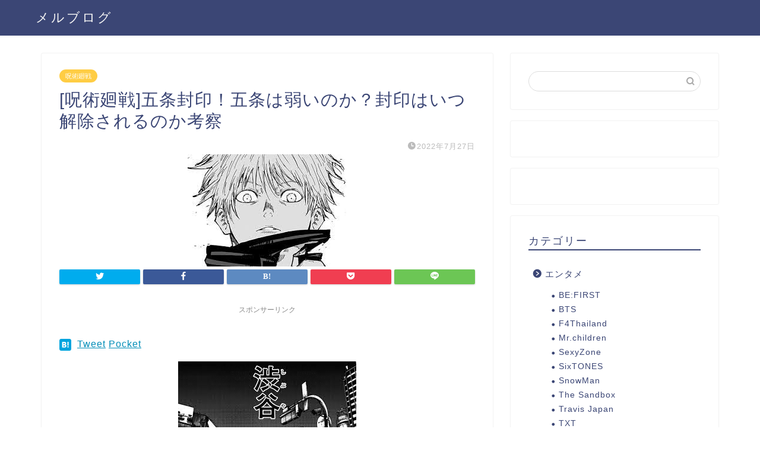

--- FILE ---
content_type: text/html; charset=UTF-8
request_url: https://wazzelife.com/%E5%91%AA%E8%A1%93%E5%BB%BB%E6%88%A6%E4%BA%94%E6%9D%A1%E5%B0%81%E5%8D%B0%EF%BC%81%E4%BA%94%E6%9D%A1%E3%81%AF%E5%BC%B1%E3%81%84%E3%81%AE%E3%81%8B%EF%BC%9F%E5%B0%81%E5%8D%B0%E3%81%AF%E3%81%84%E3%81%A4
body_size: 13505
content:
<!DOCTYPE html><html lang="ja"><head prefix="og: http://ogp.me/ns# fb: http://ogp.me/ns/fb# article: http://ogp.me/ns/article#"><meta charset="utf-8"><link data-optimized="2" rel="stylesheet" href="https://wazzelife.com/wp-content/litespeed/css/994a583ecfda4284ea76795cf75d20a7.css?ver=50961" /><link rel="preload" as="image" href="//b.hatena.ne.jp/images/entry-button/button-only@2x.png"><meta http-equiv="X-UA-Compatible" content="IE=edge"><meta name="viewport" content="width=device-width, initial-scale=1"><meta property="og:type" content="blog"><meta property="og:title" content="[呪術廻戦]五条封印！五条は弱いのか？封印はいつ解除されるのか考察｜メルブログ"><meta property="og:url" content="https://wazzelife.com/%e5%91%aa%e8%a1%93%e5%bb%bb%e6%88%a6%e4%ba%94%e6%9d%a1%e5%b0%81%e5%8d%b0%ef%bc%81%e4%ba%94%e6%9d%a1%e3%81%af%e5%bc%b1%e3%81%84%e3%81%ae%e3%81%8b%ef%bc%9f%e5%b0%81%e5%8d%b0%e3%81%af%e3%81%84%e3%81%a4"><meta property="og:description" content="渋谷事変にて獄門橋により封印されてしまう五条悟。 &nbsp; 今回は五条が封印されるまでの経緯とその封印解除までの考察"><meta property="og:image" content="https://wazzelife.com/wp-content/uploads/2022/07/ダウンロード-10.jpg"><meta property="og:site_name" content="メルブログ"><meta property="fb:admins" content=""><meta name="twitter:card" content="summary_large_image"><meta name="twitter:site" content="@misanostar"><meta name="description" itemprop="description" content="渋谷事変にて獄門橋により封印されてしまう五条悟。 &nbsp; 今回は五条が封印されるまでの経緯とその封印解除までの考察" ><link rel="shortcut icon" href="https://wazzelife.com/wp-content/themes/jin/favicon.ico"><title>[呪術廻戦]五条封印！五条は弱いのか？封印はいつ解除されるのか考察｜メルブログ</title><meta name='robots' content='max-image-preview:large' /><link rel='dns-prefetch' href='//ajax.googleapis.com' /><link rel='dns-prefetch' href='//cdnjs.cloudflare.com' /><link rel='dns-prefetch' href='//use.fontawesome.com' /><link rel='dns-prefetch' href='//stats.wp.com' /><link rel='dns-prefetch' href='//www.google-analytics.com' /><link rel='dns-prefetch' href='//www.googletagmanager.com' /><link rel="alternate" type="application/rss+xml" title="メルブログ &raquo; フィード" href="https://wazzelife.com/feed" /><link rel="alternate" type="application/rss+xml" title="メルブログ &raquo; コメントフィード" href="https://wazzelife.com/comments/feed" /> <script id="wpp-js" type="litespeed/javascript" data-src="https://wazzelife.com/wp-content/plugins/wordpress-popular-posts/assets/js/wpp.min.js?ver=7.3.1" data-sampling="0" data-sampling-rate="100" data-api-url="https://wazzelife.com/wp-json/wordpress-popular-posts" data-post-id="8948" data-token="5e9eb2679b" data-lang="0" data-debug="0"></script> <link rel="alternate" type="application/rss+xml" title="メルブログ &raquo; [呪術廻戦]五条封印！五条は弱いのか？封印はいつ解除されるのか考察 のコメントのフィード" href="https://wazzelife.com/%e5%91%aa%e8%a1%93%e5%bb%bb%e6%88%a6%e4%ba%94%e6%9d%a1%e5%b0%81%e5%8d%b0%ef%bc%81%e4%ba%94%e6%9d%a1%e3%81%af%e5%bc%b1%e3%81%84%e3%81%ae%e3%81%8b%ef%bc%9f%e5%b0%81%e5%8d%b0%e3%81%af%e3%81%84%e3%81%a4/feed" /><link rel="https://api.w.org/" href="https://wazzelife.com/wp-json/" /><link rel="alternate" title="JSON" type="application/json" href="https://wazzelife.com/wp-json/wp/v2/posts/8948" /><link rel="canonical" href="https://wazzelife.com/%e5%91%aa%e8%a1%93%e5%bb%bb%e6%88%a6%e4%ba%94%e6%9d%a1%e5%b0%81%e5%8d%b0%ef%bc%81%e4%ba%94%e6%9d%a1%e3%81%af%e5%bc%b1%e3%81%84%e3%81%ae%e3%81%8b%ef%bc%9f%e5%b0%81%e5%8d%b0%e3%81%af%e3%81%84%e3%81%a4" /><link rel='shortlink' href='https://wazzelife.com/?p=8948' /><link rel="alternate" title="oEmbed (JSON)" type="application/json+oembed" href="https://wazzelife.com/wp-json/oembed/1.0/embed?url=https%3A%2F%2Fwazzelife.com%2F%25e5%2591%25aa%25e8%25a1%2593%25e5%25bb%25bb%25e6%2588%25a6%25e4%25ba%2594%25e6%259d%25a1%25e5%25b0%2581%25e5%258d%25b0%25ef%25bc%2581%25e4%25ba%2594%25e6%259d%25a1%25e3%2581%25af%25e5%25bc%25b1%25e3%2581%2584%25e3%2581%25ae%25e3%2581%258b%25ef%25bc%259f%25e5%25b0%2581%25e5%258d%25b0%25e3%2581%25af%25e3%2581%2584%25e3%2581%25a4" /><link rel="alternate" title="oEmbed (XML)" type="text/xml+oembed" href="https://wazzelife.com/wp-json/oembed/1.0/embed?url=https%3A%2F%2Fwazzelife.com%2F%25e5%2591%25aa%25e8%25a1%2593%25e5%25bb%25bb%25e6%2588%25a6%25e4%25ba%2594%25e6%259d%25a1%25e5%25b0%2581%25e5%258d%25b0%25ef%25bc%2581%25e4%25ba%2594%25e6%259d%25a1%25e3%2581%25af%25e5%25bc%25b1%25e3%2581%2584%25e3%2581%25ae%25e3%2581%258b%25ef%25bc%259f%25e5%25b0%2581%25e5%258d%25b0%25e3%2581%25af%25e3%2581%2584%25e3%2581%25a4&#038;format=xml" /><meta property="og:type" content="article" /><meta property="og:title" content="[呪術廻戦]五条封印！五条は弱いのか？封印はいつ解除されるのか考察" /><meta property="og:url" content="https://wazzelife.com/%e5%91%aa%e8%a1%93%e5%bb%bb%e6%88%a6%e4%ba%94%e6%9d%a1%e5%b0%81%e5%8d%b0%ef%bc%81%e4%ba%94%e6%9d%a1%e3%81%af%e5%bc%b1%e3%81%84%e3%81%ae%e3%81%8b%ef%bc%9f%e5%b0%81%e5%8d%b0%e3%81%af%e3%81%84%e3%81%a4" /><meta property="og:description" content="渋谷事変にて獄門橋により封印されてしまう五条悟。 &nbsp; 今回は五条が封印されるまでの経緯とその封印解除&hellip;" /><meta property="article:published_time" content="2022-07-27T01:30:28+00:00" /><meta property="article:modified_time" content="2022-07-27T01:13:59+00:00" /><meta property="og:site_name" content="メルブログ" /><meta property="og:image" content="https://wazzelife.com/wp-content/uploads/2022/07/ダウンロード-11.jpg" /><meta property="og:image:width" content="300" /><meta property="og:image:height" content="168" /><meta property="og:image:alt" content="呪術廻戦　渋谷事変" /><meta property="og:locale" content="ja_JP" /><meta name="twitter:text:title" content="[呪術廻戦]五条封印！五条は弱いのか？封印はいつ解除されるのか考察" /><meta name="twitter:image" content="https://wazzelife.com/wp-content/uploads/2022/07/ダウンロード-10.jpg?w=144" /><meta name="twitter:card" content="summary" /> <script  type="litespeed/javascript" data-src="https://pagead2.googlesyndication.com/pagead/js/adsbygoogle.js?client=ca-pub-9891157568556266" crossorigin="anonymous"></script><noscript><style id="rocket-lazyload-nojs-css">.rll-youtube-player, [data-lazy-src]{display:none !important;}</style></noscript><meta name="google-site-verification" content="j0cLAhV8P6PirABC4jTD2eP7BF8VRkFEEVoJlvXUzsQ" /> <script type="litespeed/javascript" data-src="https://www.googletagmanager.com/gtag/js?id=G-FZGWQFY9ZR"></script> <script type="litespeed/javascript">window.dataLayer=window.dataLayer||[];function gtag(){dataLayer.push(arguments)}
gtag('js',new Date());gtag('config','UA-40270193-11');gtag('config','G-FZGWQFY9ZR')</script> <script type="litespeed/javascript" data-src="https://pagead2.googlesyndication.com/pagead/js/adsbygoogle.js?client=ca-pub-9891157568556266"
     crossorigin="anonymous"></script> </head><body data-rsssl=1 class="wp-singular post-template-default single single-post postid-8948 single-format-standard wp-theme-jin aa-prefix-wazze-" id="nofont-style"><div id="wrapper"><div id="scroll-content" class="animate"><div id="header-box" class="tn_on header-box animate"><div id="header" class="header-type1 header animate"><div id="site-info" class="ef">
<span class="tn-logo-size"><a href='https://wazzelife.com/' title='メルブログ' rel='home'>メルブログ</a></span></div></div></div><div class="clearfix"></div><div id="contents"><main id="main-contents" class="main-contents article_style1 animate" itemprop="mainContentOfPage"><section class="cps-post-box hentry"><article class="cps-post"><header class="cps-post-header">
<span class="cps-post-cat category-%e5%91%aa%e8%a1%93%e5%bb%bb%e6%88%a6" itemprop="keywords"><a href="https://wazzelife.com/category/manga/%e5%91%aa%e8%a1%93%e5%bb%bb%e6%88%a6" style="background-color:!important;">呪術廻戦</a></span><h1 class="cps-post-title entry-title" itemprop="headline">[呪術廻戦]五条封印！五条は弱いのか？封印はいつ解除されるのか考察</h1><div class="cps-post-meta vcard">
<span class="writer fn" itemprop="author" itemscope itemtype="https://schema.org/Person"><span itemprop="name">bobby</span></span>
<span class="cps-post-date-box">
<span class="cps-post-date"><i class="jic jin-ifont-watch" aria-hidden="true"></i>&nbsp;<time class="entry-date date published updated" datetime="2022-07-27T10:30:28+09:00">2022年7月27日</time></span>
</span></div></header><div class="cps-post-thumb jin-thumb-original" itemscope itemtype="https://schema.org/ImageObject">
<img data-lazyloaded="1" src="[data-uri]" width="267" height="189" data-src="https://wazzelife.com/wp-content/uploads/2022/07/ダウンロード-10.jpg" class="attachment-large_size size-large_size wp-post-image" alt="" width ="267" height ="189" decoding="async" fetchpriority="high" /></div><div class="share-top sns-design-type01"><div class="sns-top"><ol><li class="twitter"><a href="https://twitter.com/share?url=https%3A%2F%2Fwazzelife.com%2F%25e5%2591%25aa%25e8%25a1%2593%25e5%25bb%25bb%25e6%2588%25a6%25e4%25ba%2594%25e6%259d%25a1%25e5%25b0%2581%25e5%258d%25b0%25ef%25bc%2581%25e4%25ba%2594%25e6%259d%25a1%25e3%2581%25af%25e5%25bc%25b1%25e3%2581%2584%25e3%2581%25ae%25e3%2581%258b%25ef%25bc%259f%25e5%25b0%2581%25e5%258d%25b0%25e3%2581%25af%25e3%2581%2584%25e3%2581%25a4&text=%5B%E5%91%AA%E8%A1%93%E5%BB%BB%E6%88%A6%5D%E4%BA%94%E6%9D%A1%E5%B0%81%E5%8D%B0%EF%BC%81%E4%BA%94%E6%9D%A1%E3%81%AF%E5%BC%B1%E3%81%84%E3%81%AE%E3%81%8B%EF%BC%9F%E5%B0%81%E5%8D%B0%E3%81%AF%E3%81%84%E3%81%A4%E8%A7%A3%E9%99%A4%E3%81%95%E3%82%8C%E3%82%8B%E3%81%AE%E3%81%8B%E8%80%83%E5%AF%9F - メルブログ&via=misanostar&related=misanostar"><i class="jic jin-ifont-twitter"></i></a></li><li class="facebook">
<a href="https://www.facebook.com/sharer.php?src=bm&u=https%3A%2F%2Fwazzelife.com%2F%25e5%2591%25aa%25e8%25a1%2593%25e5%25bb%25bb%25e6%2588%25a6%25e4%25ba%2594%25e6%259d%25a1%25e5%25b0%2581%25e5%258d%25b0%25ef%25bc%2581%25e4%25ba%2594%25e6%259d%25a1%25e3%2581%25af%25e5%25bc%25b1%25e3%2581%2584%25e3%2581%25ae%25e3%2581%258b%25ef%25bc%259f%25e5%25b0%2581%25e5%258d%25b0%25e3%2581%25af%25e3%2581%2584%25e3%2581%25a4&t=%5B%E5%91%AA%E8%A1%93%E5%BB%BB%E6%88%A6%5D%E4%BA%94%E6%9D%A1%E5%B0%81%E5%8D%B0%EF%BC%81%E4%BA%94%E6%9D%A1%E3%81%AF%E5%BC%B1%E3%81%84%E3%81%AE%E3%81%8B%EF%BC%9F%E5%B0%81%E5%8D%B0%E3%81%AF%E3%81%84%E3%81%A4%E8%A7%A3%E9%99%A4%E3%81%95%E3%82%8C%E3%82%8B%E3%81%AE%E3%81%8B%E8%80%83%E5%AF%9F - メルブログ" onclick="javascript:window.open(this.href, '', 'menubar=no,toolbar=no,resizable=yes,scrollbars=yes,height=300,width=600');return false;"><i class="jic jin-ifont-facebook-t" aria-hidden="true"></i></a></li><li class="hatebu">
<a href="https://b.hatena.ne.jp/add?mode=confirm&url=https%3A%2F%2Fwazzelife.com%2F%25e5%2591%25aa%25e8%25a1%2593%25e5%25bb%25bb%25e6%2588%25a6%25e4%25ba%2594%25e6%259d%25a1%25e5%25b0%2581%25e5%258d%25b0%25ef%25bc%2581%25e4%25ba%2594%25e6%259d%25a1%25e3%2581%25af%25e5%25bc%25b1%25e3%2581%2584%25e3%2581%25ae%25e3%2581%258b%25ef%25bc%259f%25e5%25b0%2581%25e5%258d%25b0%25e3%2581%25af%25e3%2581%2584%25e3%2581%25a4" onclick="javascript:window.open(this.href, '', 'menubar=no,toolbar=no,resizable=yes,scrollbars=yes,height=400,width=510');return false;" ><i class="font-hatena"></i></a></li><li class="pocket">
<a href="https://getpocket.com/edit?url=https%3A%2F%2Fwazzelife.com%2F%25e5%2591%25aa%25e8%25a1%2593%25e5%25bb%25bb%25e6%2588%25a6%25e4%25ba%2594%25e6%259d%25a1%25e5%25b0%2581%25e5%258d%25b0%25ef%25bc%2581%25e4%25ba%2594%25e6%259d%25a1%25e3%2581%25af%25e5%25bc%25b1%25e3%2581%2584%25e3%2581%25ae%25e3%2581%258b%25ef%25bc%259f%25e5%25b0%2581%25e5%258d%25b0%25e3%2581%25af%25e3%2581%2584%25e3%2581%25a4&title=%5B%E5%91%AA%E8%A1%93%E5%BB%BB%E6%88%A6%5D%E4%BA%94%E6%9D%A1%E5%B0%81%E5%8D%B0%EF%BC%81%E4%BA%94%E6%9D%A1%E3%81%AF%E5%BC%B1%E3%81%84%E3%81%AE%E3%81%8B%EF%BC%9F%E5%B0%81%E5%8D%B0%E3%81%AF%E3%81%84%E3%81%A4%E8%A7%A3%E9%99%A4%E3%81%95%E3%82%8C%E3%82%8B%E3%81%AE%E3%81%8B%E8%80%83%E5%AF%9F - メルブログ"><i class="jic jin-ifont-pocket" aria-hidden="true"></i></a></li><li class="line">
<a href="https://line.me/R/msg/text/?https%3A%2F%2Fwazzelife.com%2F%25e5%2591%25aa%25e8%25a1%2593%25e5%25bb%25bb%25e6%2588%25a6%25e4%25ba%2594%25e6%259d%25a1%25e5%25b0%2581%25e5%258d%25b0%25ef%25bc%2581%25e4%25ba%2594%25e6%259d%25a1%25e3%2581%25af%25e5%25bc%25b1%25e3%2581%2584%25e3%2581%25ae%25e3%2581%258b%25ef%25bc%259f%25e5%25b0%2581%25e5%258d%25b0%25e3%2581%25af%25e3%2581%2584%25e3%2581%25a4"><i class="jic jin-ifont-line" aria-hidden="true"></i></a></li></ol></div></div><div class="clearfix"></div><div class="cps-post-main-box"><div class="cps-post-main    h2-style01 h3-style01 h4-style01 entry-content  " itemprop="articleBody"><div class="clearfix"></div><div class="sponsor-top">スポンサーリンク</div><section class="ad-single ad-top"><div class="center-rectangle"> <script type="litespeed/javascript" data-src="https://pagead2.googlesyndication.com/pagead/js/adsbygoogle.js?client=ca-pub-9891157568556266"
     crossorigin="anonymous"></script> 
<ins class="adsbygoogle"
style="display:block"
data-ad-client="ca-pub-9891157568556266"
data-ad-slot="7451365365"
data-ad-format="auto"
data-full-width-responsive="true"></ins> <script type="litespeed/javascript">(adsbygoogle=window.adsbygoogle||[]).push({})</script> </div></section><div class="wazze-" id="wazze-2302813147"><script type="litespeed/javascript" data-src="//pagead2.googlesyndication.com/pagead/js/adsbygoogle.js?client=ca-pub-9891157568556266" crossorigin="anonymous"></script><ins class="adsbygoogle" style="display:block;" data-ad-client="ca-pub-9891157568556266"
data-ad-slot="9555710567"
data-ad-format="auto"></ins> <script type="litespeed/javascript">(adsbygoogle=window.adsbygoogle||[]).push({})</script> </div><div class='wp_social_bookmarking_light'><div class="wsbl_hatena_button"><a href="//b.hatena.ne.jp/entry/https://wazzelife.com/%e5%91%aa%e8%a1%93%e5%bb%bb%e6%88%a6%e4%ba%94%e6%9d%a1%e5%b0%81%e5%8d%b0%ef%bc%81%e4%ba%94%e6%9d%a1%e3%81%af%e5%bc%b1%e3%81%84%e3%81%ae%e3%81%8b%ef%bc%9f%e5%b0%81%e5%8d%b0%e3%81%af%e3%81%84%e3%81%a4" class="hatena-bookmark-button" data-hatena-bookmark-title="[呪術廻戦]五条封印！五条は弱いのか？封印はいつ解除されるのか考察" data-hatena-bookmark-layout="simple-balloon" title="このエントリーをはてなブックマークに追加"> <img decoding="async" src="//b.hatena.ne.jp/images/entry-button/button-only@2x.png" alt="このエントリーをはてなブックマークに追加" width="20" height="20" style="border: none;" /></a></div><div class="wsbl_facebook_like"><div id="fb-root"></div><fb:like href="https://wazzelife.com/%e5%91%aa%e8%a1%93%e5%bb%bb%e6%88%a6%e4%ba%94%e6%9d%a1%e5%b0%81%e5%8d%b0%ef%bc%81%e4%ba%94%e6%9d%a1%e3%81%af%e5%bc%b1%e3%81%84%e3%81%ae%e3%81%8b%ef%bc%9f%e5%b0%81%e5%8d%b0%e3%81%af%e3%81%84%e3%81%a4" layout="button_count" action="like" width="100" share="false" show_faces="false" ></fb:like></div><div class="wsbl_twitter"><a href="https://twitter.com/share" class="twitter-share-button" data-url="https://wazzelife.com/%e5%91%aa%e8%a1%93%e5%bb%bb%e6%88%a6%e4%ba%94%e6%9d%a1%e5%b0%81%e5%8d%b0%ef%bc%81%e4%ba%94%e6%9d%a1%e3%81%af%e5%bc%b1%e3%81%84%e3%81%ae%e3%81%8b%ef%bc%9f%e5%b0%81%e5%8d%b0%e3%81%af%e3%81%84%e3%81%a4" data-text="[呪術廻戦]五条封印！五条は弱いのか？封印はいつ解除されるのか考察">Tweet</a></div><div class="wsbl_pocket"><a href="https://getpocket.com/save" class="pocket-btn" data-lang="en" data-save-url="https://wazzelife.com/%e5%91%aa%e8%a1%93%e5%bb%bb%e6%88%a6%e4%ba%94%e6%9d%a1%e5%b0%81%e5%8d%b0%ef%bc%81%e4%ba%94%e6%9d%a1%e3%81%af%e5%bc%b1%e3%81%84%e3%81%ae%e3%81%8b%ef%bc%9f%e5%b0%81%e5%8d%b0%e3%81%af%e3%81%84%e3%81%a4" data-pocket-count="none" data-pocket-align="left" >Pocket</a></div></div>
<br class='wp_social_bookmarking_light_clear' /><p><span style="font-weight: 400;"><img data-lazyloaded="1" src="[data-uri]" decoding="async" class="aligncenter size-full wp-image-8951" data-src="https://wazzelife.com/wp-content/uploads/2022/07/ダウンロード-11.jpg" alt="呪術廻戦　渋谷事変" width="300" height="168" /></span></p><p>渋谷事変にて獄門橋により封印されてしまう<span class="c-red">五条悟<span style="color: #000000;">。</span></span></p><p>&nbsp;</p><p><span style="font-weight: 400;">今回は<span class="c-red" style="color: #000000;">五条</span>が封印されるまでの経緯とその封印解除までの考察を交えつつ紹介します。</span></p><p>&nbsp;</p><div class="sponsor-h2-center">スポンサーリンク</div><div class="ad-single-h2"><script type="litespeed/javascript" data-src="https://pagead2.googlesyndication.com/pagead/js/adsbygoogle.js?client=ca-pub-9891157568556266"
     crossorigin="anonymous"></script> 
<ins class="adsbygoogle"
style="display:block"
data-ad-client="ca-pub-9891157568556266"
data-ad-slot="7451365365"
data-ad-format="auto"
data-full-width-responsive="true"></ins> <script type="litespeed/javascript">(adsbygoogle=window.adsbygoogle||[]).push({})</script></div><div id="toc_container" class="no_bullets"><p class="toc_title">この記事で書かれている内容</p><ul class="toc_list"><li></li><li></li><li></li><li></li><li></li></ul></div><div class="wazze-" id="wazze-1894251245"><script type="litespeed/javascript" data-src="//pagead2.googlesyndication.com/pagead/js/adsbygoogle.js?client=ca-pub-9891157568556266" crossorigin="anonymous"></script><ins class="adsbygoogle" style="display:block;" data-ad-client="ca-pub-9891157568556266"
data-ad-slot="9555710567"
data-ad-format="auto"></ins> <script type="litespeed/javascript">(adsbygoogle=window.adsbygoogle||[]).push({})</script> </div><h2><span id="i"><span style="font-weight: 400;">五条悟が封印されてしまう</span></span></h2>
<img data-lazyloaded="1" src="[data-uri]" loading="lazy" decoding="async" class="aligncenter size-full wp-image-8956" data-src="https://wazzelife.com/wp-content/uploads/2022/07/ダウンロード-6.jpg" alt="五条　封印" width="300" height="168" /><p><span style="font-weight: 400;">作中内2018年10月31日に五条悟を封印するための作戦が偽者の<span style="color: #ff0000;">夏油傑(加茂憲倫)</span>率いる敵集団により行われ、五条は封印されてしまいました。</span></p><p>&nbsp;</p><p><span style="font-weight: 400;">これを「渋谷事変」と言います。</span></p><p>&nbsp;</p><p><span style="font-weight: 400;">五条を封印しなければいけない理由として、偽夏油達は自身達、<span class="marker">呪いの世の中を作ろうという目論みがあった</span>からです。</span></p><p>&nbsp;</p><p><span style="font-weight: 400;">そのためにまずは最強といわれる五条悟を封印することが最優先事項となっていたのです。</span></p><p>&nbsp;</p><div class="wazze-" id="wazze-3829651168"><script type="litespeed/javascript" data-src="//pagead2.googlesyndication.com/pagead/js/adsbygoogle.js?client=ca-pub-9891157568556266" crossorigin="anonymous"></script><ins class="adsbygoogle" style="display:block;" data-ad-client="ca-pub-9891157568556266"
data-ad-slot="9555710567"
data-ad-format="auto"></ins> <script type="litespeed/javascript">(adsbygoogle=window.adsbygoogle||[]).push({})</script> </div><h2><span id="i-2"><span style="font-weight: 400;">五条は封印されるほど弱い？</span></span></h2>
<img data-lazyloaded="1" src="[data-uri]" loading="lazy" decoding="async" class="aligncenter size-full wp-image-8955" data-src="https://wazzelife.com/wp-content/uploads/2022/07/ダウンロード-7.jpg" alt="五条　最強" width="202" height="249" /><p><span style="font-weight: 400;">五条単体でも特級呪霊を数体相手するのは簡単です。</span></p><p>&nbsp;</p><p><span style="font-weight: 400;">ですがこの渋谷事変では偽夏油もしっかりと作戦を練っていました。</span></p><p>&nbsp;</p><p><span style="font-weight: 400;">偽夏油は渋谷の中心で一般人のみが身動きが取れなくなる帳を開き、その一般人を人質にします。</span></p><p>&nbsp;</p><p><span style="font-weight: 400;">そこに必ず五条が来ることを確信していたので</span></p><p><span style="font-weight: 400;">、<span class="marker">五条の最強の領域展開・無量空処を発動させずに獄門疆で封印する</span>という作戦です。</span></p><p>&nbsp;</p><p><span style="font-weight: 400;">領域展開は一定範囲の人物が被害に遭うので、一般人に無量空処を使うと脳の処理が追いつかずに死んでしまいます。</span></p><p>&nbsp;</p><p><span style="font-weight: 400;">なので、偽夏油はこの作戦を決行しました。</span></p><p>&nbsp;</p><p><span style="font-weight: 400;">結果、獄門疆という特級呪具により捕まってしまうのですが、特級呪霊2体を相手にしつつ1体は倒しているので、獄門疆がなければ敵は全滅している可能性も高かったと思われます。</span></p><p>&nbsp;</p><div class="wazze-2" id="wazze-763444030"><script type="litespeed/javascript" data-src="//pagead2.googlesyndication.com/pagead/js/adsbygoogle.js?client=ca-pub-9891157568556266" crossorigin="anonymous"></script><ins class="adsbygoogle" style="display:block;" data-ad-client="ca-pub-9891157568556266"
data-ad-slot="9555710567"
data-ad-format="auto"></ins> <script type="litespeed/javascript">(adsbygoogle=window.adsbygoogle||[]).push({})</script> </div><h2><span id="i-3"><span style="font-weight: 400;">五条の封印はいつ解除されるのか</span></span></h2>
<img data-lazyloaded="1" src="[data-uri]" loading="lazy" decoding="async" class="aligncenter size-full wp-image-8954" data-src="https://wazzelife.com/wp-content/uploads/2022/07/ダウンロード-8.jpg" alt="五条　セリフ" width="290" height="174" /><p><span style="font-weight: 400;">五条悟の封印がいつ解除されるかはまだ明確にはなっていません。</span></p><p>&nbsp;</p><p><span style="font-weight: 400;">ですが、作中では唯一解除できる方法があり、それは現在行われている死滅回遊にて登場している<span class="marker">来栖華(くるすはな)の術式が五条の封印を解くカギ</span>となっています。</span></p><p>&nbsp;</p><p><span style="font-weight: 400;">来栖華の術式は、<span class="marker">あらゆる術式を消滅させる</span>というもの。</span></p><p>&nbsp;</p><p><span style="font-weight: 400;">来栖華の力を借りれば五条解放ができるのですが、今はまだ敵か味方かもわからない状況なのでこれからの展開に期待です。</span></p><p>&nbsp;</p><div class="wazze-3" id="wazze-1876165981"><script type="litespeed/javascript" data-src="//pagead2.googlesyndication.com/pagead/js/adsbygoogle.js?client=ca-pub-9891157568556266" crossorigin="anonymous"></script><ins class="adsbygoogle" style="display:block;" data-ad-client="ca-pub-9891157568556266"
data-ad-slot="9555710567"
data-ad-format="auto"></ins> <script type="litespeed/javascript">(adsbygoogle=window.adsbygoogle||[]).push({})</script> </div><h2><span id="i-4"><span style="font-weight: 400;">五条が死んでいる可能性も？※ネタバレ注意</span></span></h2>
<img data-lazyloaded="1" src="[data-uri]" loading="lazy" decoding="async" class="aligncenter size-full wp-image-8953" data-src="https://wazzelife.com/wp-content/uploads/2022/07/ダウンロード-9.jpg" alt="五条　無量空処" width="291" height="173" /><p><span style="font-weight: 400;">実は作者は、<span style="color: #333300;">虎杖　野崎　伏黒　五条の</span><span class="marker">主要キャラの誰かか1人残して他を死亡させる案を考えている</span>みたいです。</span></p><p>&nbsp;</p><p><span style="font-weight: 400;">1人の場合だと現在野崎が死んでいる可能性が高いのでそれで済んでしまいますが、もし五条も死んでいたら、虎杖か伏黒のどちらかが死ぬことも確実になるでしょう。</span></p><p>&nbsp;</p><p><span style="font-weight: 400;">もし五条が死ぬとなれば獄門疆の都合上、五条は自殺するしか手はないので、僕個人としては五条が自殺する可能性は低いのではないかと考えられます。</span></p><p>&nbsp;</p><p><span style="font-weight: 400;">面白い考え方をするのであれば、獄門疆でどうしても封印しなければならない強敵が現れ、そのために五条が自殺し席を空けなければならないとかでしょうか。</span></p><p>&nbsp;</p><p><span style="font-weight: 400;">しかし、獄門疆は外の情報が一切わからないので封印しなければならないほどの敵が現れても五条には知る由もありませんが。（笑）</span></p><p>&nbsp;</p><h2><span id="i-5"><span style="font-weight: 400;">五条悟の今後の発展に期待！</span></span></h2><p>&nbsp;</p><p><span style="font-weight: 400;">いかがでしたでしょうか？</span></p><p>&nbsp;</p><p><span style="font-weight: 400;">五条が封印されたまでの経緯と封印解除するための考察をしてみました。</span></p><p>&nbsp;</p><p><span style="font-weight: 400;">五条解放のカギは来栖華の術式にあり、今後力を貸してくれる展開がくれば五条は解放されるでしょう。</span></p><p>&nbsp;</p><p><span style="font-weight: 400;">最後までご覧いただきありがとうございました！</span></p><p>&nbsp;</p><p><span style="font-weight: 400;">それでは！</span></p><div class="wazze-" id="wazze-3865885225"><script type="litespeed/javascript" data-src="//pagead2.googlesyndication.com/pagead/js/adsbygoogle.js?client=ca-pub-9891157568556266" crossorigin="anonymous"></script><ins class="adsbygoogle" style="display:block;" data-ad-client="ca-pub-9891157568556266"
data-ad-slot="9555710567"
data-ad-format="auto"></ins> <script type="litespeed/javascript">(adsbygoogle=window.adsbygoogle||[]).push({})</script> </div><div class="tag-box"><span><a href="https://wazzelife.com/tag/%e5%91%aa%e8%a1%93%e5%bb%bb%e6%88%a6"> 呪術廻戦</a></span></div><div class="clearfix"></div><div class="adarea-box"><section class="ad-single"><div class="center-rectangle"><div class="sponsor-center">スポンサーリンク</div> <script type="litespeed/javascript" data-src="https://pagead2.googlesyndication.com/pagead/js/adsbygoogle.js?client=ca-pub-9891157568556266"
     crossorigin="anonymous"></script> <ins class="adsbygoogle"
style="display:block"
data-ad-format="autorelaxed"
data-ad-client="ca-pub-9891157568556266"
data-ad-slot="8411269419"></ins> <script type="litespeed/javascript">(adsbygoogle=window.adsbygoogle||[]).push({})</script> <div id= 'div_fam8_async_57466_3'></div><div id= 'div_fam8_async_57467_3'></div></div></section></div><div class="related-ad-unit-area"><script type="text/javascript">var blogroll_channel_id = 330813;</script> </div><div class="share sns-design-type01"><div class="sns"><ol><li class="twitter"><a href="https://twitter.com/share?url=https%3A%2F%2Fwazzelife.com%2F%25e5%2591%25aa%25e8%25a1%2593%25e5%25bb%25bb%25e6%2588%25a6%25e4%25ba%2594%25e6%259d%25a1%25e5%25b0%2581%25e5%258d%25b0%25ef%25bc%2581%25e4%25ba%2594%25e6%259d%25a1%25e3%2581%25af%25e5%25bc%25b1%25e3%2581%2584%25e3%2581%25ae%25e3%2581%258b%25ef%25bc%259f%25e5%25b0%2581%25e5%258d%25b0%25e3%2581%25af%25e3%2581%2584%25e3%2581%25a4&text=%5B%E5%91%AA%E8%A1%93%E5%BB%BB%E6%88%A6%5D%E4%BA%94%E6%9D%A1%E5%B0%81%E5%8D%B0%EF%BC%81%E4%BA%94%E6%9D%A1%E3%81%AF%E5%BC%B1%E3%81%84%E3%81%AE%E3%81%8B%EF%BC%9F%E5%B0%81%E5%8D%B0%E3%81%AF%E3%81%84%E3%81%A4%E8%A7%A3%E9%99%A4%E3%81%95%E3%82%8C%E3%82%8B%E3%81%AE%E3%81%8B%E8%80%83%E5%AF%9F - メルブログ&via=misanostar&related=misanostar"><i class="jic jin-ifont-twitter"></i></a></li><li class="facebook">
<a href="https://www.facebook.com/sharer.php?src=bm&u=https%3A%2F%2Fwazzelife.com%2F%25e5%2591%25aa%25e8%25a1%2593%25e5%25bb%25bb%25e6%2588%25a6%25e4%25ba%2594%25e6%259d%25a1%25e5%25b0%2581%25e5%258d%25b0%25ef%25bc%2581%25e4%25ba%2594%25e6%259d%25a1%25e3%2581%25af%25e5%25bc%25b1%25e3%2581%2584%25e3%2581%25ae%25e3%2581%258b%25ef%25bc%259f%25e5%25b0%2581%25e5%258d%25b0%25e3%2581%25af%25e3%2581%2584%25e3%2581%25a4&t=%5B%E5%91%AA%E8%A1%93%E5%BB%BB%E6%88%A6%5D%E4%BA%94%E6%9D%A1%E5%B0%81%E5%8D%B0%EF%BC%81%E4%BA%94%E6%9D%A1%E3%81%AF%E5%BC%B1%E3%81%84%E3%81%AE%E3%81%8B%EF%BC%9F%E5%B0%81%E5%8D%B0%E3%81%AF%E3%81%84%E3%81%A4%E8%A7%A3%E9%99%A4%E3%81%95%E3%82%8C%E3%82%8B%E3%81%AE%E3%81%8B%E8%80%83%E5%AF%9F - メルブログ" onclick="javascript:window.open(this.href, '', 'menubar=no,toolbar=no,resizable=yes,scrollbars=yes,height=300,width=600');return false;"><i class="jic jin-ifont-facebook-t" aria-hidden="true"></i></a></li><li class="hatebu">
<a href="https://b.hatena.ne.jp/add?mode=confirm&url=https%3A%2F%2Fwazzelife.com%2F%25e5%2591%25aa%25e8%25a1%2593%25e5%25bb%25bb%25e6%2588%25a6%25e4%25ba%2594%25e6%259d%25a1%25e5%25b0%2581%25e5%258d%25b0%25ef%25bc%2581%25e4%25ba%2594%25e6%259d%25a1%25e3%2581%25af%25e5%25bc%25b1%25e3%2581%2584%25e3%2581%25ae%25e3%2581%258b%25ef%25bc%259f%25e5%25b0%2581%25e5%258d%25b0%25e3%2581%25af%25e3%2581%2584%25e3%2581%25a4" onclick="javascript:window.open(this.href, '', 'menubar=no,toolbar=no,resizable=yes,scrollbars=yes,height=400,width=510');return false;" ><i class="font-hatena"></i></a></li><li class="pocket">
<a href="https://getpocket.com/edit?url=https%3A%2F%2Fwazzelife.com%2F%25e5%2591%25aa%25e8%25a1%2593%25e5%25bb%25bb%25e6%2588%25a6%25e4%25ba%2594%25e6%259d%25a1%25e5%25b0%2581%25e5%258d%25b0%25ef%25bc%2581%25e4%25ba%2594%25e6%259d%25a1%25e3%2581%25af%25e5%25bc%25b1%25e3%2581%2584%25e3%2581%25ae%25e3%2581%258b%25ef%25bc%259f%25e5%25b0%2581%25e5%258d%25b0%25e3%2581%25af%25e3%2581%2584%25e3%2581%25a4&title=%5B%E5%91%AA%E8%A1%93%E5%BB%BB%E6%88%A6%5D%E4%BA%94%E6%9D%A1%E5%B0%81%E5%8D%B0%EF%BC%81%E4%BA%94%E6%9D%A1%E3%81%AF%E5%BC%B1%E3%81%84%E3%81%AE%E3%81%8B%EF%BC%9F%E5%B0%81%E5%8D%B0%E3%81%AF%E3%81%84%E3%81%A4%E8%A7%A3%E9%99%A4%E3%81%95%E3%82%8C%E3%82%8B%E3%81%AE%E3%81%8B%E8%80%83%E5%AF%9F - メルブログ"><i class="jic jin-ifont-pocket" aria-hidden="true"></i></a></li><li class="line">
<a href="https://line.me/R/msg/text/?https%3A%2F%2Fwazzelife.com%2F%25e5%2591%25aa%25e8%25a1%2593%25e5%25bb%25bb%25e6%2588%25a6%25e4%25ba%2594%25e6%259d%25a1%25e5%25b0%2581%25e5%258d%25b0%25ef%25bc%2581%25e4%25ba%2594%25e6%259d%25a1%25e3%2581%25af%25e5%25bc%25b1%25e3%2581%2584%25e3%2581%25ae%25e3%2581%258b%25ef%25bc%259f%25e5%25b0%2581%25e5%258d%25b0%25e3%2581%25af%25e3%2581%2584%25e3%2581%25a4"><i class="jic jin-ifont-line" aria-hidden="true"></i></a></li></ol></div></div></div></div></article></section></main><div id="sidebar" class="sideber sidebar_style1 animate" role="complementary" itemscope itemtype="https://schema.org/WPSideBar"><div id="search-2" class="widget widget_search"><form class="search-box" role="search" method="get" id="searchform" action="https://wazzelife.com/">
<input type="search" placeholder="" class="text search-text" value="" name="s" id="s">
<input type="submit" id="searchsubmit" value="&#xe931;"></form></div><div id="wpp-2" class="widget popular-posts"></div><div id="wpp-3" class="widget popular-posts"></div><div id="categories-2" class="widget widget_categories"><div class="widgettitle ef">カテゴリー</div><ul><li class="cat-item cat-item-6"><a href="https://wazzelife.com/category/entertainment">エンタメ</a><ul class='children'><li class="cat-item cat-item-60"><a href="https://wazzelife.com/category/entertainment/befirst">BE:FIRST</a></li><li class="cat-item cat-item-13"><a href="https://wazzelife.com/category/entertainment/bts">BTS</a></li><li class="cat-item cat-item-25"><a href="https://wazzelife.com/category/entertainment/f4thailand">F4Thailand</a></li><li class="cat-item cat-item-24"><a href="https://wazzelife.com/category/entertainment/mr-children">Mr.children</a></li><li class="cat-item cat-item-52"><a href="https://wazzelife.com/category/entertainment/sexyzone">SexyZone</a></li><li class="cat-item cat-item-10"><a href="https://wazzelife.com/category/entertainment/sixtones">SixTONES</a></li><li class="cat-item cat-item-33"><a href="https://wazzelife.com/category/entertainment/snowman">SnowMan</a></li><li class="cat-item cat-item-20"><a href="https://wazzelife.com/category/entertainment/the-sandbox">The Sandbox</a></li><li class="cat-item cat-item-9"><a href="https://wazzelife.com/category/entertainment/travisjapan">Travis Japan</a></li><li class="cat-item cat-item-23"><a href="https://wazzelife.com/category/entertainment/txt">TXT</a></li><li class="cat-item cat-item-30"><a href="https://wazzelife.com/category/entertainment/vpn">VPN</a></li><li class="cat-item cat-item-11"><a href="https://wazzelife.com/category/entertainment/naniwadanshi">なにわ男子</a></li><li class="cat-item cat-item-40"><a href="https://wazzelife.com/category/entertainment/kinpuri">キンプリ</a></li><li class="cat-item cat-item-22"><a href="https://wazzelife.com/category/entertainment/jyanino-channel">ジャにのちゃんねる</a></li><li class="cat-item cat-item-62"><a href="https://wazzelife.com/category/entertainment/johnnys-west">ジャニーズWEST</a></li><li class="cat-item cat-item-64"><a href="https://wazzelife.com/category/entertainment/change-days">チェンジデイズ</a></li><li class="cat-item cat-item-17"><a href="https://wazzelife.com/category/entertainment/disney">ディズニー</a></li><li class="cat-item cat-item-58"><a href="https://wazzelife.com/category/entertainment/bakeoffjapan">ベイクオフジャパン</a></li><li class="cat-item cat-item-12"><a href="https://wazzelife.com/category/entertainment/pokemon-card">ポケモンカード</a></li><li class="cat-item cat-item-43"><a href="https://wazzelife.com/category/entertainment/loveisblind">ラブイズブラインド</a></li><li class="cat-item cat-item-55"><a href="https://wazzelife.com/category/entertainment/koisute">恋ステ</a></li><li class="cat-item cat-item-19"><a href="https://wazzelife.com/category/entertainment/miraidiary">未来日記</a></li><li class="cat-item cat-item-57"><a href="https://wazzelife.com/category/entertainment/fujiikaza">藤井風</a></li></ul></li><li class="cat-item cat-item-3"><a href="https://wazzelife.com/category/gourmet">グルメ</a></li><li class="cat-item cat-item-139"><a href="https://wazzelife.com/category/%e3%82%b2%e3%83%bc%e3%83%a0">ゲーム</a></li><li class="cat-item cat-item-137"><a href="https://wazzelife.com/category/%e3%82%b3%e3%83%b3%e3%83%93%e3%83%8b">コンビニ</a></li><li class="cat-item cat-item-5"><a href="https://wazzelife.com/category/sport">スポーツ</a><ul class='children'><li class="cat-item cat-item-29"><a href="https://wazzelife.com/category/sport/totsukayuto">戸塚優斗</a></li><li class="cat-item cat-item-18"><a href="https://wazzelife.com/category/sport/hakone">箱根駅伝</a></li></ul></li><li class="cat-item cat-item-7"><a href="https://wazzelife.com/category/drama">ドラマ</a><ul class='children'><li class="cat-item cat-item-34"><a href="https://wazzelife.com/category/drama/sonotoshi-watahitachiha">その年、私たちは</a></li><li class="cat-item cat-item-59"><a href="https://wazzelife.com/category/drama/soundtrack1">サウンドトラック#1</a></li><li class="cat-item cat-item-47"><a href="https://wazzelife.com/category/drama/talk-survivor">トークサバイバー</a></li><li class="cat-item cat-item-61"><a href="https://wazzelife.com/category/drama/bubble">バブル</a></li><li class="cat-item cat-item-42"><a href="https://wazzelife.com/category/drama/nijyugonijyuichi">二十五、二十一</a></li><li class="cat-item cat-item-31"><a href="https://wazzelife.com/category/drama/imawatashitashinogakkouha">今私たちの学校は</a></li><li class="cat-item cat-item-36"><a href="https://wazzelife.com/category/drama/usogui">嘘喰い</a></li><li class="cat-item cat-item-26"><a href="https://wazzelife.com/category/drama/shinbunkisya">新聞記者</a></li><li class="cat-item cat-item-37"><a href="https://wazzelife.com/category/drama/weather-people">気象庁の人々</a></li><li class="cat-item cat-item-53"><a href="https://wazzelife.com/category/drama/%e7%a7%81%e3%81%8c%e5%a5%b3%e5%84%aa%e3%81%ab%e3%81%aa%e3%82%8b%e6%97%a5">私が女優になる日</a></li></ul></li><li class="cat-item cat-item-8"><a href="https://wazzelife.com/category/movie">映画</a></li><li class="cat-item cat-item-1"><a href="https://wazzelife.com/category/uncategorized">未分類</a></li><li class="cat-item cat-item-27"><a href="https://wazzelife.com/category/manga">漫画</a><ul class='children'><li class="cat-item cat-item-144"><a href="https://wazzelife.com/category/manga/%e3%83%81%e3%82%a7%e3%83%b3%e3%82%bd%e3%83%bc%e3%83%9e%e3%83%b3">チェンソーマン</a></li><li class="cat-item cat-item-138"><a href="https://wazzelife.com/category/manga/%e3%83%8f%e3%83%b3%e3%82%bf%e3%83%bc%e3%83%8f%e3%83%b3%e3%82%bf%e3%83%bc">ハンターハンター</a></li><li class="cat-item cat-item-56"><a href="https://wazzelife.com/category/manga/babystep">ベイビーステップ</a></li><li class="cat-item cat-item-46"><a href="https://wazzelife.com/category/manga/%e3%83%9b%e3%83%aa%e3%83%83%e3%82%af">ホリック</a></li><li class="cat-item cat-item-48"><a href="https://wazzelife.com/category/manga/metamorphosis">メタモルフォーゼの縁側</a></li><li class="cat-item cat-item-28"><a href="https://wazzelife.com/category/manga/onepiece">ワンピース</a></li><li class="cat-item cat-item-140"><a href="https://wazzelife.com/category/manga/%e5%91%aa%e8%a1%93%e5%bb%bb%e6%88%a6">呪術廻戦</a></li><li class="cat-item cat-item-142"><a href="https://wazzelife.com/category/manga/%e6%9d%b1%e4%ba%ac%e5%8d%8d%e3%83%aa%e3%83%99%e3%83%b3%e3%82%b8%e3%83%a3%e3%83%bc%e3%82%ba">東京卍リベンジャーズ</a></li><li class="cat-item cat-item-51"><a href="https://wazzelife.com/category/manga/shoujiki-fudosan">正直不動産</a></li></ul></li><li class="cat-item cat-item-4"><a href="https://wazzelife.com/category/life">生活</a><ul class='children'><li class="cat-item cat-item-39"><a href="https://wazzelife.com/category/life/elife">eLife</a></li><li class="cat-item cat-item-16"><a href="https://wazzelife.com/category/life/ps5">PS5</a></li><li class="cat-item cat-item-63"><a href="https://wazzelife.com/category/life/shein">SHEIN</a></li><li class="cat-item cat-item-32"><a href="https://wazzelife.com/category/life/tourabu">とうらぶっち</a></li><li class="cat-item cat-item-14"><a href="https://wazzelife.com/category/life/punirunzu">ぷにるんず</a></li><li class="cat-item cat-item-44"><a href="https://wazzelife.com/category/life/%e3%82%a4%e3%82%aa%e3%83%b3%e3%83%89%e3%82%af%e3%82%bf%e3%83%bc">イオンドクター</a></li><li class="cat-item cat-item-54"><a href="https://wazzelife.com/category/life/online-casino">オンラインカジノ</a></li><li class="cat-item cat-item-38"><a href="https://wazzelife.com/category/life/gachacorone">オンラインガチャコロネ</a></li><li class="cat-item cat-item-35"><a href="https://wazzelife.com/category/life/gemutore">ゲムトレ</a></li><li class="cat-item cat-item-45"><a href="https://wazzelife.com/category/life/costco">コストコ</a></li><li class="cat-item cat-item-49"><a href="https://wazzelife.com/category/life/fashion">ファッション</a></li><li class="cat-item cat-item-65"><a href="https://wazzelife.com/category/life/minecraft">マインクラフト</a></li><li class="cat-item cat-item-15"><a href="https://wazzelife.com/category/life/lavot">ラボット</a></li><li class="cat-item cat-item-41"><a href="https://wazzelife.com/category/life/depilator">脱毛器</a></li></ul></li></ul></div></div></div><div class="clearfix"></div><div id="breadcrumb" class="footer_type1"><ul itemscope itemtype="https://schema.org/BreadcrumbList"><div class="page-top-footer"><a class="totop"><i class="jic jin-ifont-arrowtop"></i></a></div><li itemprop="itemListElement" itemscope itemtype="https://schema.org/ListItem">
<a href="https://wazzelife.com/" itemid="https://wazzelife.com/" itemscope itemtype="https://schema.org/Thing" itemprop="item">
<i class="jic jin-ifont-home space-i" aria-hidden="true"></i><span itemprop="name">HOME</span>
</a><meta itemprop="position" content="1"></li><li itemprop="itemListElement" itemscope itemtype="https://schema.org/ListItem"><i class="jic jin-ifont-arrow space" aria-hidden="true"></i><a href="https://wazzelife.com/category/manga" itemid="https://wazzelife.com/category/manga" itemscope itemtype="https://schema.org/Thing" itemprop="item"><span itemprop="name">漫画</span></a><meta itemprop="position" content="2"></li><li itemprop="itemListElement" itemscope itemtype="https://schema.org/ListItem"><i class="jic jin-ifont-arrow space" aria-hidden="true"></i><a href="https://wazzelife.com/category/manga/%e5%91%aa%e8%a1%93%e5%bb%bb%e6%88%a6" itemid="https://wazzelife.com/category/manga/%e5%91%aa%e8%a1%93%e5%bb%bb%e6%88%a6" itemscope itemtype="https://schema.org/Thing" itemprop="item"><span itemprop="name">呪術廻戦</span></a><meta itemprop="position" content="3"></li><li itemprop="itemListElement" itemscope itemtype="https://schema.org/ListItem">
<i class="jic jin-ifont-arrow space" aria-hidden="true"></i>
<a href="#" itemid="" itemscope itemtype="https://schema.org/Thing" itemprop="item">
<span itemprop="name">[呪術廻戦]五条封印！五条は弱いのか？封印はいつ解除されるのか考察</span>
</a><meta itemprop="position" content="4"></li></ul></div><footer role="contentinfo" itemscope itemtype="https://schema.org/WPFooter"><div id="footer-widget-area" class="footer_style1 footer_type1"><div id="footer-widget-box"><div id="footer-widget-left"><div id="pages-2" class="footer-widget widget_pages"><div class="widgettitle ef">メニュー</div><ul><li class="page_item page-item-12"><a href="https://wazzelife.com/%e3%81%8a%e5%95%8f%e3%81%84%e5%90%88%e3%82%8f%e3%81%9b">お問い合わせ</a></li><li class="page_item page-item-9"><a href="https://wazzelife.com/%e8%a8%98%e4%ba%8b%e4%b8%80%e8%a6%a7">記事一覧</a></li></ul></div></div><div id="footer-widget-center-box"><div id="footer-widget-center1"></div><div id="footer-widget-center2"></div></div><div id="footer-widget-right"></div></div></div><div class="footersen"></div><div class="clearfix"></div><div id="footer-box"><div class="footer-inner">
<span id="privacy"><a href="https://wazzelife.com/privacy">プライバシーポリシー</a></span>
<span id="law"><a href="https://wazzelife.com/law">免責事項</a></span>
<span id="copyright" itemprop="copyrightHolder"><i class="jic jin-ifont-copyright" aria-hidden="true"></i>2021–2025&nbsp;&nbsp;メルブログ</span></div></div><div class="clearfix"></div></footer></div></div> <script type="speculationrules">{"prefetch":[{"source":"document","where":{"and":[{"href_matches":"\/*"},{"not":{"href_matches":["\/wp-*.php","\/wp-admin\/*","\/wp-content\/uploads\/*","\/wp-content\/*","\/wp-content\/plugins\/*","\/wp-content\/themes\/jin\/*","\/*\\?(.+)"]}},{"not":{"selector_matches":"a[rel~=\"nofollow\"]"}},{"not":{"selector_matches":".no-prefetch, .no-prefetch a"}}]},"eagerness":"conservative"}]}</script>      <script type="litespeed/javascript" data-src="https://ajax.googleapis.com/ajax/libs/jquery/1.12.4/jquery.min.js?ver=6.8.1" id="jquery-js"></script> <script id="jetpack-stats-js-before" type="litespeed/javascript">_stq=window._stq||[];_stq.push(["view",JSON.parse("{\"v\":\"ext\",\"blog\":\"208497042\",\"post\":\"8948\",\"tz\":\"9\",\"srv\":\"wazzelife.com\",\"j\":\"1:14.6\"}")]);_stq.push(["clickTrackerInit","208497042","8948"])</script> <script type="text/javascript" src="https://stats.wp.com/e-202546.js" id="jetpack-stats-js" defer="defer" data-wp-strategy="defer"></script> <div id="page-top">
<a class="totop"><i class="jic jin-ifont-arrowtop"></i></a></div> <script data-no-optimize="1">!function(t,e){"object"==typeof exports&&"undefined"!=typeof module?module.exports=e():"function"==typeof define&&define.amd?define(e):(t="undefined"!=typeof globalThis?globalThis:t||self).LazyLoad=e()}(this,function(){"use strict";function e(){return(e=Object.assign||function(t){for(var e=1;e<arguments.length;e++){var n,a=arguments[e];for(n in a)Object.prototype.hasOwnProperty.call(a,n)&&(t[n]=a[n])}return t}).apply(this,arguments)}function i(t){return e({},it,t)}function o(t,e){var n,a="LazyLoad::Initialized",i=new t(e);try{n=new CustomEvent(a,{detail:{instance:i}})}catch(t){(n=document.createEvent("CustomEvent")).initCustomEvent(a,!1,!1,{instance:i})}window.dispatchEvent(n)}function l(t,e){return t.getAttribute(gt+e)}function c(t){return l(t,bt)}function s(t,e){return function(t,e,n){e=gt+e;null!==n?t.setAttribute(e,n):t.removeAttribute(e)}(t,bt,e)}function r(t){return s(t,null),0}function u(t){return null===c(t)}function d(t){return c(t)===vt}function f(t,e,n,a){t&&(void 0===a?void 0===n?t(e):t(e,n):t(e,n,a))}function _(t,e){nt?t.classList.add(e):t.className+=(t.className?" ":"")+e}function v(t,e){nt?t.classList.remove(e):t.className=t.className.replace(new RegExp("(^|\\s+)"+e+"(\\s+|$)")," ").replace(/^\s+/,"").replace(/\s+$/,"")}function g(t){return t.llTempImage}function b(t,e){!e||(e=e._observer)&&e.unobserve(t)}function p(t,e){t&&(t.loadingCount+=e)}function h(t,e){t&&(t.toLoadCount=e)}function n(t){for(var e,n=[],a=0;e=t.children[a];a+=1)"SOURCE"===e.tagName&&n.push(e);return n}function m(t,e){(t=t.parentNode)&&"PICTURE"===t.tagName&&n(t).forEach(e)}function a(t,e){n(t).forEach(e)}function E(t){return!!t[st]}function I(t){return t[st]}function y(t){return delete t[st]}function A(e,t){var n;E(e)||(n={},t.forEach(function(t){n[t]=e.getAttribute(t)}),e[st]=n)}function k(a,t){var i;E(a)&&(i=I(a),t.forEach(function(t){var e,n;e=a,(t=i[n=t])?e.setAttribute(n,t):e.removeAttribute(n)}))}function L(t,e,n){_(t,e.class_loading),s(t,ut),n&&(p(n,1),f(e.callback_loading,t,n))}function w(t,e,n){n&&t.setAttribute(e,n)}function x(t,e){w(t,ct,l(t,e.data_sizes)),w(t,rt,l(t,e.data_srcset)),w(t,ot,l(t,e.data_src))}function O(t,e,n){var a=l(t,e.data_bg_multi),i=l(t,e.data_bg_multi_hidpi);(a=at&&i?i:a)&&(t.style.backgroundImage=a,n=n,_(t=t,(e=e).class_applied),s(t,ft),n&&(e.unobserve_completed&&b(t,e),f(e.callback_applied,t,n)))}function N(t,e){!e||0<e.loadingCount||0<e.toLoadCount||f(t.callback_finish,e)}function C(t,e,n){t.addEventListener(e,n),t.llEvLisnrs[e]=n}function M(t){return!!t.llEvLisnrs}function z(t){if(M(t)){var e,n,a=t.llEvLisnrs;for(e in a){var i=a[e];n=e,i=i,t.removeEventListener(n,i)}delete t.llEvLisnrs}}function R(t,e,n){var a;delete t.llTempImage,p(n,-1),(a=n)&&--a.toLoadCount,v(t,e.class_loading),e.unobserve_completed&&b(t,n)}function T(o,r,c){var l=g(o)||o;M(l)||function(t,e,n){M(t)||(t.llEvLisnrs={});var a="VIDEO"===t.tagName?"loadeddata":"load";C(t,a,e),C(t,"error",n)}(l,function(t){var e,n,a,i;n=r,a=c,i=d(e=o),R(e,n,a),_(e,n.class_loaded),s(e,dt),f(n.callback_loaded,e,a),i||N(n,a),z(l)},function(t){var e,n,a,i;n=r,a=c,i=d(e=o),R(e,n,a),_(e,n.class_error),s(e,_t),f(n.callback_error,e,a),i||N(n,a),z(l)})}function G(t,e,n){var a,i,o,r,c;t.llTempImage=document.createElement("IMG"),T(t,e,n),E(c=t)||(c[st]={backgroundImage:c.style.backgroundImage}),o=n,r=l(a=t,(i=e).data_bg),c=l(a,i.data_bg_hidpi),(r=at&&c?c:r)&&(a.style.backgroundImage='url("'.concat(r,'")'),g(a).setAttribute(ot,r),L(a,i,o)),O(t,e,n)}function D(t,e,n){var a;T(t,e,n),a=e,e=n,(t=It[(n=t).tagName])&&(t(n,a),L(n,a,e))}function V(t,e,n){var a;a=t,(-1<yt.indexOf(a.tagName)?D:G)(t,e,n)}function F(t,e,n){var a;t.setAttribute("loading","lazy"),T(t,e,n),a=e,(e=It[(n=t).tagName])&&e(n,a),s(t,vt)}function j(t){t.removeAttribute(ot),t.removeAttribute(rt),t.removeAttribute(ct)}function P(t){m(t,function(t){k(t,Et)}),k(t,Et)}function S(t){var e;(e=At[t.tagName])?e(t):E(e=t)&&(t=I(e),e.style.backgroundImage=t.backgroundImage)}function U(t,e){var n;S(t),n=e,u(e=t)||d(e)||(v(e,n.class_entered),v(e,n.class_exited),v(e,n.class_applied),v(e,n.class_loading),v(e,n.class_loaded),v(e,n.class_error)),r(t),y(t)}function $(t,e,n,a){var i;n.cancel_on_exit&&(c(t)!==ut||"IMG"===t.tagName&&(z(t),m(i=t,function(t){j(t)}),j(i),P(t),v(t,n.class_loading),p(a,-1),r(t),f(n.callback_cancel,t,e,a)))}function q(t,e,n,a){var i,o,r=(o=t,0<=pt.indexOf(c(o)));s(t,"entered"),_(t,n.class_entered),v(t,n.class_exited),i=t,o=a,n.unobserve_entered&&b(i,o),f(n.callback_enter,t,e,a),r||V(t,n,a)}function H(t){return t.use_native&&"loading"in HTMLImageElement.prototype}function B(t,i,o){t.forEach(function(t){return(a=t).isIntersecting||0<a.intersectionRatio?q(t.target,t,i,o):(e=t.target,n=t,a=i,t=o,void(u(e)||(_(e,a.class_exited),$(e,n,a,t),f(a.callback_exit,e,n,t))));var e,n,a})}function J(e,n){var t;et&&!H(e)&&(n._observer=new IntersectionObserver(function(t){B(t,e,n)},{root:(t=e).container===document?null:t.container,rootMargin:t.thresholds||t.threshold+"px"}))}function K(t){return Array.prototype.slice.call(t)}function Q(t){return t.container.querySelectorAll(t.elements_selector)}function W(t){return c(t)===_t}function X(t,e){return e=t||Q(e),K(e).filter(u)}function Y(e,t){var n;(n=Q(e),K(n).filter(W)).forEach(function(t){v(t,e.class_error),r(t)}),t.update()}function t(t,e){var n,a,t=i(t);this._settings=t,this.loadingCount=0,J(t,this),n=t,a=this,Z&&window.addEventListener("online",function(){Y(n,a)}),this.update(e)}var Z="undefined"!=typeof window,tt=Z&&!("onscroll"in window)||"undefined"!=typeof navigator&&/(gle|ing|ro)bot|crawl|spider/i.test(navigator.userAgent),et=Z&&"IntersectionObserver"in window,nt=Z&&"classList"in document.createElement("p"),at=Z&&1<window.devicePixelRatio,it={elements_selector:".lazy",container:tt||Z?document:null,threshold:300,thresholds:null,data_src:"src",data_srcset:"srcset",data_sizes:"sizes",data_bg:"bg",data_bg_hidpi:"bg-hidpi",data_bg_multi:"bg-multi",data_bg_multi_hidpi:"bg-multi-hidpi",data_poster:"poster",class_applied:"applied",class_loading:"litespeed-loading",class_loaded:"litespeed-loaded",class_error:"error",class_entered:"entered",class_exited:"exited",unobserve_completed:!0,unobserve_entered:!1,cancel_on_exit:!0,callback_enter:null,callback_exit:null,callback_applied:null,callback_loading:null,callback_loaded:null,callback_error:null,callback_finish:null,callback_cancel:null,use_native:!1},ot="src",rt="srcset",ct="sizes",lt="poster",st="llOriginalAttrs",ut="loading",dt="loaded",ft="applied",_t="error",vt="native",gt="data-",bt="ll-status",pt=[ut,dt,ft,_t],ht=[ot],mt=[ot,lt],Et=[ot,rt,ct],It={IMG:function(t,e){m(t,function(t){A(t,Et),x(t,e)}),A(t,Et),x(t,e)},IFRAME:function(t,e){A(t,ht),w(t,ot,l(t,e.data_src))},VIDEO:function(t,e){a(t,function(t){A(t,ht),w(t,ot,l(t,e.data_src))}),A(t,mt),w(t,lt,l(t,e.data_poster)),w(t,ot,l(t,e.data_src)),t.load()}},yt=["IMG","IFRAME","VIDEO"],At={IMG:P,IFRAME:function(t){k(t,ht)},VIDEO:function(t){a(t,function(t){k(t,ht)}),k(t,mt),t.load()}},kt=["IMG","IFRAME","VIDEO"];return t.prototype={update:function(t){var e,n,a,i=this._settings,o=X(t,i);{if(h(this,o.length),!tt&&et)return H(i)?(e=i,n=this,o.forEach(function(t){-1!==kt.indexOf(t.tagName)&&F(t,e,n)}),void h(n,0)):(t=this._observer,i=o,t.disconnect(),a=t,void i.forEach(function(t){a.observe(t)}));this.loadAll(o)}},destroy:function(){this._observer&&this._observer.disconnect(),Q(this._settings).forEach(function(t){y(t)}),delete this._observer,delete this._settings,delete this.loadingCount,delete this.toLoadCount},loadAll:function(t){var e=this,n=this._settings;X(t,n).forEach(function(t){b(t,e),V(t,n,e)})},restoreAll:function(){var e=this._settings;Q(e).forEach(function(t){U(t,e)})}},t.load=function(t,e){e=i(e);V(t,e)},t.resetStatus=function(t){r(t)},Z&&function(t,e){if(e)if(e.length)for(var n,a=0;n=e[a];a+=1)o(t,n);else o(t,e)}(t,window.lazyLoadOptions),t});!function(e,t){"use strict";function a(){t.body.classList.add("litespeed_lazyloaded")}function n(){console.log("[LiteSpeed] Start Lazy Load Images"),d=new LazyLoad({elements_selector:"[data-lazyloaded]",callback_finish:a}),o=function(){d.update()},e.MutationObserver&&new MutationObserver(o).observe(t.documentElement,{childList:!0,subtree:!0,attributes:!0})}var d,o;e.addEventListener?e.addEventListener("load",n,!1):e.attachEvent("onload",n)}(window,document);</script><script data-no-optimize="1">var litespeed_vary=document.cookie.replace(/(?:(?:^|.*;\s*)_lscache_vary\s*\=\s*([^;]*).*$)|^.*$/,"");litespeed_vary||fetch("/wp-content/plugins/litespeed-cache/guest.vary.php",{method:"POST",cache:"no-cache",redirect:"follow"}).then(e=>e.json()).then(e=>{console.log(e),e.hasOwnProperty("reload")&&"yes"==e.reload&&(sessionStorage.setItem("litespeed_docref",document.referrer),window.location.reload(!0))});</script><script data-optimized="1" type="litespeed/javascript" data-src="https://wazzelife.com/wp-content/litespeed/js/66a687a8682a03fe582ebe354c2202bb.js?ver=50961"></script><script>const litespeed_ui_events=["mouseover","click","keydown","wheel","touchmove","touchstart"];var urlCreator=window.URL||window.webkitURL;function litespeed_load_delayed_js_force(){console.log("[LiteSpeed] Start Load JS Delayed"),litespeed_ui_events.forEach(e=>{window.removeEventListener(e,litespeed_load_delayed_js_force,{passive:!0})}),document.querySelectorAll("iframe[data-litespeed-src]").forEach(e=>{e.setAttribute("src",e.getAttribute("data-litespeed-src"))}),"loading"==document.readyState?window.addEventListener("DOMContentLoaded",litespeed_load_delayed_js):litespeed_load_delayed_js()}litespeed_ui_events.forEach(e=>{window.addEventListener(e,litespeed_load_delayed_js_force,{passive:!0})});async function litespeed_load_delayed_js(){let t=[];for(var d in document.querySelectorAll('script[type="litespeed/javascript"]').forEach(e=>{t.push(e)}),t)await new Promise(e=>litespeed_load_one(t[d],e));document.dispatchEvent(new Event("DOMContentLiteSpeedLoaded")),window.dispatchEvent(new Event("DOMContentLiteSpeedLoaded"))}function litespeed_load_one(t,e){console.log("[LiteSpeed] Load ",t);var d=document.createElement("script");d.addEventListener("load",e),d.addEventListener("error",e),t.getAttributeNames().forEach(e=>{"type"!=e&&d.setAttribute("data-src"==e?"src":e,t.getAttribute(e))});let a=!(d.type="text/javascript");!d.src&&t.textContent&&(d.src=litespeed_inline2src(t.textContent),a=!0),t.after(d),t.remove(),a&&e()}function litespeed_inline2src(t){try{var d=urlCreator.createObjectURL(new Blob([t.replace(/^(?:<!--)?(.*?)(?:-->)?$/gm,"$1")],{type:"text/javascript"}))}catch(e){d="data:text/javascript;base64,"+btoa(t.replace(/^(?:<!--)?(.*?)(?:-->)?$/gm,"$1"))}return d}</script></body></html>
<!-- Page optimized by LiteSpeed Cache @2025-11-14 01:34:15 -->

<!-- Page cached by LiteSpeed Cache 7.1 on 2025-11-14 01:34:15 -->
<!-- Guest Mode -->
<!-- QUIC.cloud UCSS in queue -->